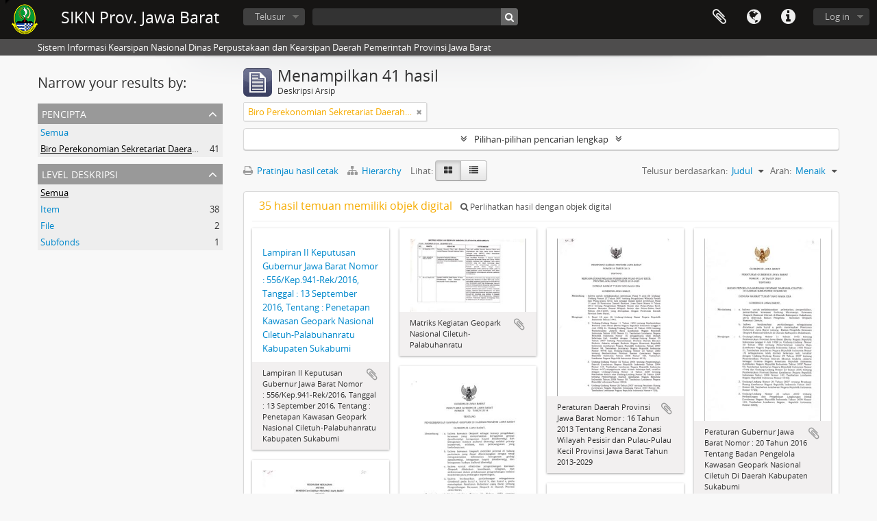

--- FILE ---
content_type: text/html; charset=utf-8
request_url: https://sikn.jabarprov.go.id/index.php/informationobject/browse?sf_culture=id&page=4&creators=12724&view=card&topLod=0&sort=alphabetic&sortDir=asc
body_size: 9415
content:
<!DOCTYPE html>
<html lang="id" dir="ltr">
  <head>
        <meta http-equiv="Content-Type" content="text/html; charset=utf-8" />
<meta http-equiv="X-Ua-Compatible" content="IE=edge,chrome=1" />
    <meta name="title" content="SIKN Prov. Jawa Barat" />
<meta name="description" content="Sistem Informasi Kearsipan Nasional Dinas Perpustakaan dan Kearsipan Daerah Pemerintah Provinsi Jawa Barat" />
<meta name="viewport" content="initial-scale=1.0, user-scalable=no" />
    <title>SIKN Prov. Jawa Barat</title>
    <link rel="shortcut icon" href="/favicon.ico"/>
    <link href="/vendor/jquery-ui/jquery-ui.min.css" media="screen" rel="stylesheet" type="text/css" />
<link media="all" href="/plugins/arDominionPlugin/css/main.css" rel="stylesheet" type="text/css" />
            <script src="/vendor/jquery.js" type="text/javascript"></script>
<script src="/plugins/sfDrupalPlugin/vendor/drupal/misc/drupal.js" type="text/javascript"></script>
<script src="/vendor/yui/yahoo-dom-event/yahoo-dom-event.js" type="text/javascript"></script>
<script src="/vendor/yui/element/element-min.js" type="text/javascript"></script>
<script src="/vendor/yui/button/button-min.js" type="text/javascript"></script>
<script src="/vendor/modernizr.js" type="text/javascript"></script>
<script src="/vendor/jquery-ui/jquery-ui.min.js" type="text/javascript"></script>
<script src="/vendor/jquery.expander.js" type="text/javascript"></script>
<script src="/vendor/jquery.masonry.js" type="text/javascript"></script>
<script src="/vendor/jquery.imagesloaded.js" type="text/javascript"></script>
<script src="/vendor/bootstrap/js/bootstrap.js" type="text/javascript"></script>
<script src="/vendor/URI.js" type="text/javascript"></script>
<script src="/vendor/meetselva/attrchange.js" type="text/javascript"></script>
<script src="/js/qubit.js" type="text/javascript"></script>
<script src="/js/treeView.js" type="text/javascript"></script>
<script src="/js/clipboard.js" type="text/javascript"></script>
<script src="/vendor/yui/connection/connection-min.js" type="text/javascript"></script>
<script src="/vendor/yui/datasource/datasource-min.js" type="text/javascript"></script>
<script src="/vendor/yui/autocomplete/autocomplete-min.js" type="text/javascript"></script>
<script src="/js/autocomplete.js" type="text/javascript"></script>
<script src="/js/dominion.js" type="text/javascript"></script>
  <script type="text/javascript">
//<![CDATA[
jQuery.extend(Qubit, {"relativeUrlRoot":""});
//]]>
</script></head>
  <body class="yui-skin-sam informationobject browse">

    
    


<header id="top-bar">

      <a id="logo" rel="home" href="/index.php/" title=""><img alt="AtoM" src="/images/logo.png" /></a>  
      <h1 id="site-name">
      <a rel="home" title="Beranda" href="/index.php/"><span>SIKN Prov. Jawa Barat</span></a>    </h1>
  
  <nav>

    
  <div id="user-menu">
    <button class="top-item top-dropdown" data-toggle="dropdown" data-target="#"
      aria-expanded="false">
        Log in    </button>

    <div class="top-dropdown-container">

      <div class="top-dropdown-arrow">
        <div class="arrow"></div>
      </div>

      <div class="top-dropdown-header">
        <h2>Telah memiliki akun?</h2>
      </div>

      <div class="top-dropdown-body">

        <form action="/index.php/user/login" method="post">
          <input type="hidden" name="next" value="https://sikn.jabarprov.go.id/index.php/informationobject/browse?sf_culture=id&amp;page=4&amp;creators=12724&amp;view=card&amp;topLod=0&amp;sort=alphabetic&amp;sortDir=asc" id="next" />
          <div class="form-item form-item-email">
  <label for="email">Email <span class="form-required" title="This field is required.">*</span></label>
  <input type="text" name="email" id="email" />
  
</div>

          <div class="form-item form-item-password">
  <label for="password">Kata kunci <span class="form-required" title="This field is required.">*</span></label>
  <input type="password" name="password" autocomplete="off" id="password" />
  
</div>

          <button type="submit">Log in</button>

        </form>

      </div>

      <div class="top-dropdown-bottom"></div>

    </div>
  </div>


    <div id="quick-links-menu" data-toggle="tooltip" data-title="Tautan cepat">

  <button class="top-item" data-toggle="dropdown" data-target="#" aria-expanded="false">Tautan cepat</button>

  <div class="top-dropdown-container">

    <div class="top-dropdown-arrow">
      <div class="arrow"></div>
    </div>

    <div class="top-dropdown-header">
      <h2>Tautan cepat</h2>
    </div>

    <div class="top-dropdown-body">
      <ul>
                              <li><a href="/index.php/" title="Beranda">Beranda</a></li>
                                        <li><a href="/index.php/about" title="Tentang Kami">Tentang Kami</a></li>
                                        <li><a href="http://docs.accesstomemory.org/" title="Bantuan">Bantuan</a></li>
                                                                                              <li><a href="/index.php/privacy" title="Privacy Policy">Privacy Policy</a></li>
                        </ul>
    </div>

    <div class="top-dropdown-bottom"></div>

  </div>

</div>

          <div id="language-menu" data-toggle="tooltip" data-title="Bahasa">

  <button class="top-item" data-toggle="dropdown" data-target="#" aria-expanded="false">Bahasa</button>

  <div class="top-dropdown-container">

    <div class="top-dropdown-arrow">
      <div class="arrow"></div>
    </div>

    <div class="top-dropdown-header">
      <h2>Bahasa</h2>
    </div>

    <div class="top-dropdown-body">
      <ul>
                  <li>
            <a href="/index.php/informationobject/browse?sf_culture=en&amp;page=4&amp;creators=12724&amp;view=card&amp;topLod=0&amp;sort=alphabetic&amp;sortDir=asc" title="English">English</a>          </li>
                  <li class="active">
            <a href="/index.php/informationobject/browse?sf_culture=id&amp;page=4&amp;creators=12724&amp;view=card&amp;topLod=0&amp;sort=alphabetic&amp;sortDir=asc" title="Bahasa Indonesia">Bahasa Indonesia</a>          </li>
              </ul>
    </div>

    <div class="top-dropdown-bottom"></div>

  </div>

</div>
    
    <div id="clipboard-menu" data-toggle="tooltip" data-title="Clipboard" data-clipboard-status-url="/index.php/user/clipboardStatus" data-alert-message="Note: clipboard items unclipped in this page will be removed from the clipboard when the page is refreshed. You can re-select them now, or reload the page to remove them completely. Using the sort or print preview buttons will also cause a page reload - so anything currently deselected will be lost!">

  <button class="top-item" data-toggle="dropdown" data-target="#" aria-expanded="false">
    Clipboard  </button>

  <div class="top-dropdown-container">

    <div class="top-dropdown-arrow">
      <div class="arrow"></div>
    </div>

    <div class="top-dropdown-header">
      <h2>Clipboard</h2>
      <span id="count-block" data-information-object-label="Deskripsi Arsip" data-actor-object-label="Pencipta Arsip" data-repository-object-label="Pengelola Arsip"></span>
    </div>

    <div class="top-dropdown-body">
      <ul>
        <li class="leaf" id="node_clearClipboard"><a href="/index.php/user/clipboardClear" title="Bersihkan Pilihan">Bersihkan Pilihan</a></li><li class="leaf" id="node_goToClipboard"><a href="/index.php/user/clipboard" title="Kembali ke clipboard">Kembali ke clipboard</a></li><li class="leaf" id="node_loadClipboard"><a href="/index.php/user/clipboardLoad" title="Load clipboard">Load clipboard</a></li><li class="leaf" id="node_saveClipboard"><a href="/index.php/user/clipboardSave" title="Save clipboard">Save clipboard</a></li>      </ul>
    </div>

    <div class="top-dropdown-bottom"></div>

  </div>

</div>

    
  </nav>

  <div id="search-bar">

    <div id="browse-menu">

  <button class="top-item top-dropdown" data-toggle="dropdown" data-target="#" aria-expanded="false">Telusur</button>

  <div class="top-dropdown-container top-dropdown-container-right">

    <div class="top-dropdown-arrow">
      <div class="arrow"></div>
    </div>

    <div class="top-dropdown-header">
      <h2>Telusur</h2>
    </div>

    <div class="top-dropdown-body">
      <ul>
        <li class="active leaf" id="node_browseInformationObjects"><a href="/index.php/informationobject/browse" title="Deskripsi Arsip">Deskripsi Arsip</a></li><li class="leaf" id="node_browseActors"><a href="/index.php/actor/browse" title="Pencipta Arsip">Pencipta Arsip</a></li><li class="leaf" id="node_browseRepositories"><a href="/index.php/repository/browse" title="Pengelola Arsip">Pengelola Arsip</a></li><li class="leaf" id="node_browseFunctions"><a href="/index.php/function/browse" title="Fungsi">Fungsi</a></li><li class="leaf" id="node_browseSubjects"><a href="/index.php/taxonomy/index/id/35" title="Subjek">Subjek</a></li><li class="leaf" id="node_browsePlaces"><a href="/index.php/taxonomy/index/id/42" title="Tempat">Tempat</a></li><li class="leaf" id="node_browseDigitalObjects"><a href="/index.php/informationobject/browse?view=card&amp;onlyMedia=1&amp;topLod=0" title="Objek Digital">Objek Digital</a></li>      </ul>
    </div>

    <div class="top-dropdown-bottom"></div>

  </div>

</div>

    <div id="search-form-wrapper" role="search">

  <h2>Pencarian</h2>

  <form action="/index.php/informationobject/browse" data-autocomplete="/index.php/search/autocomplete" autocomplete="off">

    <input type="hidden" name="topLod" value="0"/>
    <input type="hidden" name="sort" value="relevance"/>

          <input type="text" name="query" value="" placeholder=""/>
    
    <button><span>Pencarian</span></button>

    <div id="search-realm" class="search-popover">

      
        <div>
          <label>
                          <input name="repos" type="radio" value checked="checked" data-placeholder="Pencarian">
                        Pencarian menyeluruh          </label>
        </div>

        
        
      
      <div class="search-realm-advanced">
        <a href="/index.php/informationobject/browse?showAdvanced=1&topLod=0">
          Pencarian lengkap&nbsp;&raquo;
        </a>
      </div>

    </div>

  </form>

</div>

  </div>

  
</header>

  <div id="site-slogan">
    <div class="container">
      <div class="row">
        <div class="span12">
          <span>Sistem Informasi Kearsipan Nasional Dinas Perpustakaan dan Kearsipan Daerah Pemerintah Provinsi Jawa Barat</span>
        </div>
      </div>
    </div>
  </div>

    
    <div id="wrapper" class="container" role="main">

      
        
      <div class="row">

        <div class="span3">

          <div id="sidebar">

            
    <section id="facets">

      <div class="visible-phone facets-header">
        <a class="x-btn btn-wide">
          <i class="fa fa-filter"></i>
          Filter        </a>
      </div>

      <div class="content">

        
        <h2>Narrow your results by:</h2>

        
        
                          
        
<section class="facet open">
  <div class="facet-header">
    <h3><a href="#" aria-expanded="1">Pencipta</a></h3>
  </div>

  <div class="facet-body" id="#facet-names">
    <ul>

      
              <li >
          <a title="Semua" href="/index.php/informationobject/browse?sf_culture=id&amp;view=card&amp;topLod=0&amp;sort=alphabetic&amp;sortDir=asc">Semua</a>        </li>
      
              
        <li class="active">
          <a title="Biro Perekonomian Sekretariat Daerah Provinsi Jawa Barat" href="/index.php/informationobject/browse?creators=12724&amp;sf_culture=id&amp;view=card&amp;topLod=0&amp;sort=alphabetic&amp;sortDir=asc">Biro Perekonomian Sekretariat Daerah Provinsi Jawa Barat<span>, 41 hasil</span></a>          <span class="facet-count" aria-hidden="true">41</span>
        </li>
      
    </ul>
  </div>
</section>

        
        
        
        
        
<section class="facet ">
  <div class="facet-header">
    <h3><a href="#" aria-expanded="">Level Deskripsi</a></h3>
  </div>

  <div class="facet-body" id="#facet-levelOfDescription">
    <ul>

      
              <li class="active">
          <a title="Semua" href="/index.php/informationobject/browse?sf_culture=id&amp;creators=12724&amp;view=card&amp;topLod=0&amp;sort=alphabetic&amp;sortDir=asc">Semua</a>        </li>
      
              
        <li >
          <a title="Item" href="/index.php/informationobject/browse?levels=442&amp;sf_culture=id&amp;creators=12724&amp;view=card&amp;topLod=0&amp;sort=alphabetic&amp;sortDir=asc">Item<span>, 38 hasil</span></a>          <span class="facet-count" aria-hidden="true">38</span>
        </li>
              
        <li >
          <a title="File" href="/index.php/informationobject/browse?levels=732&amp;sf_culture=id&amp;creators=12724&amp;view=card&amp;topLod=0&amp;sort=alphabetic&amp;sortDir=asc">File<span>, 2 hasil</span></a>          <span class="facet-count" aria-hidden="true">2</span>
        </li>
              
        <li >
          <a title="Subfonds" href="/index.php/informationobject/browse?levels=989&amp;sf_culture=id&amp;creators=12724&amp;view=card&amp;topLod=0&amp;sort=alphabetic&amp;sortDir=asc">Subfonds<span>, 1 hasil</span></a>          <span class="facet-count" aria-hidden="true">1</span>
        </li>
      
    </ul>
  </div>
</section>

        
      </div>

    </section>

  
          </div>

        </div>

        <div class="span9">

          <div id="main-column">

              
  <div class="multiline-header">
    <img alt="" src="/images/icons-large/icon-archival.png" />    <h1 aria-describedby="results-label">
              Menampilkan 41 hasil          </h1>
    <span class="sub" id="results-label">Deskripsi Arsip</span>
  </div>

            
  <section class="header-options">

    
          <span class="search-filter">
      Biro Perekonomian Sekretariat Daerah Provinsi Jawa Barat    <a href="/index.php/informationobject/browse?sf_culture=id&page=4&view=card&topLod=0&sort=alphabetic&sortDir=asc" class="remove-filter"><i class="fa fa-times"></i></a>
</span>
                        
  </section>


            
  <section class="advanced-search-section">

  <a href="#" class="advanced-search-toggle " aria-expanded="false">Pilihan-pilihan pencarian lengkap</a>

  <div class="advanced-search animateNicely" style="display: none;">

    <form name="advanced-search-form" method="get" action="/index.php/informationobject/browse">
              <input type="hidden" name="creators" value="12724"/>
              <input type="hidden" name="view" value="card"/>
              <input type="hidden" name="sort" value="alphabetic"/>
      
      <p>Cari hasil dengan:</p>

      <div class="criteria">

        
          
        
        
        <div class="criterion">

          <select class="boolean" name="so0">
            <option value="and">dan</option>
            <option value="or">atau</option>
            <option value="not">tidak</option>
          </select>

          <input class="query" type="text" placeholder="Pencarian" name="sq0"/>

          <span>dalam</span>

          <select class="field" name="sf0">
            <option value="">Sembarang Field</option>
            <option value="title">Judul</option>
                          <option value="archivalHistory">Nilai Sejarah Arsip</option>
                        <option value="scopeAndContent">Cakupan dan isi</option>
            <option value="extentAndMedium">Ukuran dan Media</option>
            <option value="subject">Akses Poin Subjek</option>
            <option value="name">Nama Akses Poin</option>
            <option value="place">Tempat akses poin</option>
            <option value="genre">Akses poin genre</option>
            <option value="identifier">Kode unik</option>
            <option value="referenceCode">Kode referensi</option>
            <option value="digitalObjectTranscript">Teks objek digital</option>
            <option value="findingAidTranscript">Teks sarana temu balik</option>
            <option value="creator">Pencipta</option>
            <option value="allExceptFindingAidTranscript">Semua kolom kecuali teks sarana temu balik</option>
          </select>

          <a href="#" class="delete-criterion"><i class="fa fa-times"></i></a>

        </div>

        <div class="add-new-criteria">
          <div class="btn-group">
            <a class="btn dropdown-toggle" data-toggle="dropdown" href="#">
              Tambahkan kriteria baru<span class="caret"></span>
            </a>
            <ul class="dropdown-menu">
              <li><a href="#" id="add-criterion-and">Dan</a></li>
              <li><a href="#" id="add-criterion-or">Atau</a></li>
              <li><a href="#" id="add-criterion-not">Tidak</a></li>
            </ul>
          </div>
        </div>

      </div>

      <p>Batasi pencarian pada:</p>

      <div class="criteria">

                  <div class="filter-row">
            <div class="filter">
              <div class="form-item form-item-repos">
  <label for="repos">Repositori</label>
  <select name="repos" id="repos">
<option value="" selected="selected"></option>
<option value="7824">ANRI</option>
<option value="28226">DAFTAR ARSIP KARTOGRAFI DINAS PERMUKIMAN DAN PERUMAHAN PROVINSI JAWA BARAT</option>
<option value="14821">Dinas Arsip dan Perpustakaan Kab Sukabumi</option>
<option value="28225">DINAS PERMUKIMAN DAN PERUMAHAN PROVINSI JAWA BARAT</option>
<option value="716">Dispusipda Jawa Barat</option>
<option value="23673">Dispusipda Jawa Barat</option>
<option value="25468">Dispusipda Jawa Barat</option>
<option value="36056">Dispusipda Jawa Barat</option>
<option value="38494">Dispusipda Jawa Barat</option>
<option value="40028">Dispusipda Jawa Barat</option>
<option value="40140">Dispusipda Jawa Barat</option>
<option value="40906">Dispusipda Jawa Barat</option>
</select>
  
</div>
            </div>
          </div>
        
        <div class="filter-row">
          <div class="filter">
            <label for="collection">Deskripsi tingkatan-atas</label>            <select name="collection" class="form-autocomplete" id="collection">

</select>            <input class="list" type="hidden" value="/index.php/informationobject/autocomplete?parent=1&filterDrafts=1"/>
          </div>
        </div>

      </div>

      <p>Hasil filter berdasarkan:</p>

      <div class="criteria">

        <div class="filter-row triple">

          <div class="filter-left">
            <div class="form-item form-item-levels">
  <label for="levels">Level Deskripsi</label>
  <select name="levels" id="levels">
<option value="" selected="selected"></option>
<option value="284">Bagian</option>
<option value="7835">Berkas</option>
<option value="732">File</option>
<option value="986">Fonds</option>
<option value="442">Item</option>
<option value="726">Series</option>
<option value="989">Subfonds</option>
<option value="1002">Subseries</option>
</select>
  
</div>
          </div>

          <div class="filter-center">
            <div class="form-item form-item-onlyMedia">
  <label for="onlyMedia">Tersedia Objek Digital</label>
  <select name="onlyMedia" id="onlyMedia">
<option value="" selected="selected"></option>
<option value="1">Ya</option>
<option value="0">Tidak</option>
</select>
  
</div>
          </div>

          <div class="filter-right">
            <div class="form-item form-item-findingAidStatus">
  <label for="findingAidStatus">Sarana temu balik</label>
  <select name="findingAidStatus" id="findingAidStatus">
<option value="" selected="selected"></option>
<option value="yes">Ya</option>
<option value="no">Tidak</option>
<option value="generated">Dibuat</option>
<option value="uploaded">Terupload</option>
</select>
  
</div>
          </div>

        </div>

                
                  <div class="filter-row">

                          <div class="filter-left">
                <div class="form-item form-item-copyrightStatus">
  <label for="copyrightStatus">Status Hak Cipta</label>
  <select name="copyrightStatus" id="copyrightStatus">
<option value="" selected="selected"></option>
<option value="335">Kewenangan Hak Cipta</option>
<option value="336">Public domain</option>
<option value="337">Tidak diketahui</option>
</select>
  
</div>
              </div>
            
                          <div class="filter-right">
                <div class="form-item form-item-materialType">
  <label for="materialType">Untuk bahan umum</label>
  <select name="materialType" id="materialType">
<option value="" selected="selected"></option>
<option value="267">Arsip surat menyurat</option>
<option value="270">Arsip Teks</option>
<option value="261">Gambar Teknik</option>
<option value="269">Gambar Teknik</option>
<option value="263">Graphic material</option>
<option value="262">Materi Peta</option>
<option value="264">Moving images</option>
<option value="265">Multiple media</option>
<option value="266">Object</option>
<option value="268">Rekaman Suara</option>
</select>
  
</div>
              </div>
            
          </div>
        
        <div class="filter-row">

          <div class="lod-filter">
            <label>
              <input type="radio" name="topLod" value="1" >
              Deskripsi tingkatan-atas            </label>
            <label>
              <input type="radio" name="topLod" value="0" checked>
              Semua deskripsi            </label>
          </div>

        </div>

      </div>

      <p>Filter berdasarkan tanggal lingkup:</p>

      <div class="criteria">

        <div class="filter-row">

          <div class="start-date">
            <div class="form-item form-item-startDate">
  <label for="startDate">Awal</label>
  <input placeholder="YYYY-MM-DD" type="text" name="startDate" id="startDate" />
  
</div>
          </div>

          <div class="end-date">
            <div class="form-item form-item-endDate">
  <label for="endDate">Akhir</label>
  <input placeholder="YYYY-MM-DD" type="text" name="endDate" id="endDate" />
  
</div>
          </div>

          <div class="date-type">
            <label>
              <input type="radio" name="rangeType" value="inclusive" checked>
              Tumpang tindih            </label>
            <label>
              <input type="radio" name="rangeType" value="exact" >
              Tepat            </label>
          </div>

          <a href="#" class="date-range-help-icon" aria-expanded="false"><i class="fa fa-question-circle"></i></a>

        </div>

        <div class="alert alert-info date-range-help animateNicely">
          Use these options to specify how the date range returns results. "Exact" means that the start and end dates of descriptions returned must fall entirely within the date range entered. "Overlapping" means that any description whose start or end dates touch or overlap the target date range will be returned.        </div>

      </div>

      <section class="actions">
        <input type="submit" class="c-btn c-btn-submit" value="Pencarian"/>
        <input type="button" class="reset c-btn c-btn-delete" value="Reset"/>
      </section>

    </form>

  </div>

</section>

  
    <section class="browse-options">
      <a  href="/index.php/informationobject/browse?sf_culture=id&page=4&creators=12724&view=card&topLod=0&sort=alphabetic&sortDir=asc&media=print">
  <i class="fa fa-print"></i>
  Pratinjau hasil cetak</a>

              <a href="/index.php/browse/hierarchy">
          <i class="fa fa-sitemap"></i>
          Hierarchy
        </a>
      
      
      <span>
        <span class="view-header-label">Lihat:</span>

<div class="btn-group">
  <a class="btn fa fa-th-large active" href="/index.php/informationobject/browse?view=card&amp;sf_culture=id&amp;page=4&amp;creators=12724&amp;topLod=0&amp;sort=alphabetic&amp;sortDir=asc" title=" "> </a>
  <a class="btn fa fa-list " href="/index.php/informationobject/browse?view=table&amp;sf_culture=id&amp;page=4&amp;creators=12724&amp;topLod=0&amp;sort=alphabetic&amp;sortDir=asc" title=" "> </a></div>
      </span>

      <div class="pickers">
        <div id="sort-header">
  <div class="sort-options">

    <label>Telusur berdasarkan:</label>

    <div class="dropdown">

      <div class="dropdown-selected">
                                  <span>Judul</span>
                  
      </div>

      <ul class="dropdown-options">

        <span class="pointer"></span>

                  <li>
                        <a href="/index.php/informationobject/browse?sort=lastUpdated&sf_culture=id&page=4&creators=12724&view=card&topLod=0&sortDir=asc" data-order="lastUpdated">
              <span>Tanggal pengubahan</span>
            </a>
          </li>
                  <li>
                        <a href="/index.php/informationobject/browse?sort=relevance&sf_culture=id&page=4&creators=12724&view=card&topLod=0&sortDir=asc" data-order="relevance">
              <span>Relevansi</span>
            </a>
          </li>
                  <li>
                        <a href="/index.php/informationobject/browse?sort=identifier&sf_culture=id&page=4&creators=12724&view=card&topLod=0&sortDir=asc" data-order="identifier">
              <span>Kode unik</span>
            </a>
          </li>
                  <li>
                        <a href="/index.php/informationobject/browse?sort=referenceCode&sf_culture=id&page=4&creators=12724&view=card&topLod=0&sortDir=asc" data-order="referenceCode">
              <span>Kode referensi</span>
            </a>
          </li>
                  <li>
                        <a href="/index.php/informationobject/browse?sort=startDate&sf_culture=id&page=4&creators=12724&view=card&topLod=0&sortDir=asc" data-order="startDate">
              <span>Tanggal Awal</span>
            </a>
          </li>
                  <li>
                        <a href="/index.php/informationobject/browse?sort=endDate&sf_culture=id&page=4&creators=12724&view=card&topLod=0&sortDir=asc" data-order="endDate">
              <span>Tanggal Akhir</span>
            </a>
          </li>
              </ul>
    </div>
  </div>
</div>

<div id="sort-header">
  <div class="sort-options">

    <label>Arah:</label>

    <div class="dropdown">

      <div class="dropdown-selected">
                                  <span>Menaik</span>
                  
      </div>

      <ul class="dropdown-options">

        <span class="pointer"></span>

                  <li>
                        <a href="/index.php/informationobject/browse?sortDir=desc&sf_culture=id&page=4&creators=12724&view=card&topLod=0&sort=alphabetic" data-order="desc">
              <span>Menurun</span>
            </a>
          </li>
              </ul>
    </div>
  </div>
</div>
      </div>
    </section>

    <div id="content" class="browse-content">
              <div class="search-result media-summary">
          <p>
            35 hasil temuan memiliki objek digital                                    <a href="/index.php/informationobject/browse?sf_culture=id&creators=12724&view=card&topLod=0&sort=alphabetic&sortDir=asc&onlyMedia=1">
              <i class="fa fa-search"></i>
              Perlihatkan hasil dengan objek digital            </a>
          </p>
        </div>
      
              
<section class="masonry browse-masonry">

          
          <div class="brick brick-only-text">
    
      <a href="/index.php/lampiran-ii-keputusan-gubernur-jawa-barat-nomor-556-kep-941-rek-2016-tanggal-13-september-2016-tentang-penetapan-kawasan-geopark-nasional-ciletuh-palabuhanratu-kabupaten-sukabumi">
        
          <h5>Lampiran II Keputusan Gubernur Jawa Barat Nomor : 556/Kep.941-Rek/2016, Tanggal : 13 September 2016, Tentang : Penetapan Kawasan Geopark Nasional Ciletuh-Palabuhanratu Kabupaten Sukabumi</h5>

              </a>

      <div class="bottom">
        <button class="clipboard repository-or-digital-obj-browse"
  data-clipboard-url="/index.php/user/clipboardToggleSlug"
  data-clipboard-slug="lampiran-ii-keputusan-gubernur-jawa-barat-nomor-556-kep-941-rek-2016-tanggal-13-september-2016-tentang-penetapan-kawasan-geopark-nasional-ciletuh-palabuhanratu-kabupaten-sukabumi"
  data-toggle="tooltip"  data-title="Tambahkan ke clipboard"
  data-alt-title="Hilangkan dari clipboard">
  Tambahkan ke clipboard</button>
Lampiran II Keputusan Gubernur Jawa Barat Nomor : 556/Kep.941-Rek/2016, Tanggal : 13 September 2016, Tentang : Penetapan Kawasan Geopark Nasional Ciletuh-Palabuhanratu Kabupaten Sukabumi      </div>
    </div>
          
          <div class="brick">
    
      <a href="/index.php/matriks-kegiatan-geopark-nasional-ciletuh-palabuhanratu">
        
          <a href="/index.php/matriks-kegiatan-geopark-nasional-ciletuh-palabuhanratu" title=""><img alt="Matriks Kegiatan Geopark Nasional Ciletuh-Palabuhanratu" src="/uploads/r/dispusipda-jawa-barat/0/5/6/056def1f942c409f5d8fca1a75b091ecf26d23dbb55f5895f74aeac38d755045/32_142.jpg" /></a>
              </a>

      <div class="bottom">
        <button class="clipboard repository-or-digital-obj-browse"
  data-clipboard-url="/index.php/user/clipboardToggleSlug"
  data-clipboard-slug="matriks-kegiatan-geopark-nasional-ciletuh-palabuhanratu"
  data-toggle="tooltip"  data-title="Tambahkan ke clipboard"
  data-alt-title="Hilangkan dari clipboard">
  Tambahkan ke clipboard</button>
Matriks Kegiatan Geopark Nasional Ciletuh-Palabuhanratu      </div>
    </div>
          
          <div class="brick">
    
      <a href="/index.php/peraturan-daerah-provinsi-jawa-barat-nomor-16-tahu-2013-tentang-rencana-zonasi-wilayah-pesisir-dan-pulau-pulau-kecil-provinsi-jawa-barat-tahun-2013-2029">
        
          <a href="/index.php/peraturan-daerah-provinsi-jawa-barat-nomor-16-tahu-2013-tentang-rencana-zonasi-wilayah-pesisir-dan-pulau-pulau-kecil-provinsi-jawa-barat-tahun-2013-2029" title=""><img alt="Peraturan Daerah Provinsi Jawa Barat Nomor : 16 Tahun 2013 Tentang Rencana Zonasi Wilayah Pesisir..." src="/uploads/r/dispusipda-jawa-barat/a/7/e/a7ec95c85c066a57d16a717add61bbc96ce647f3abd10038a225380b7c036421/1_142.jpg" /></a>
              </a>

      <div class="bottom">
        <button class="clipboard repository-or-digital-obj-browse"
  data-clipboard-url="/index.php/user/clipboardToggleSlug"
  data-clipboard-slug="peraturan-daerah-provinsi-jawa-barat-nomor-16-tahu-2013-tentang-rencana-zonasi-wilayah-pesisir-dan-pulau-pulau-kecil-provinsi-jawa-barat-tahun-2013-2029"
  data-toggle="tooltip"  data-title="Tambahkan ke clipboard"
  data-alt-title="Hilangkan dari clipboard">
  Tambahkan ke clipboard</button>
Peraturan Daerah Provinsi Jawa Barat Nomor : 16 Tahun 2013 Tentang Rencana Zonasi Wilayah Pesisir dan Pulau-Pulau Kecil Provinsi Jawa Barat Tahun 2013-2029      </div>
    </div>
          
          <div class="brick">
    
      <a href="/index.php/peraturan-gubernur-jawa-barat-nomor-20-tahun-2016-tentang-badan-pengelola-kawasan-geopark-nasional-ciletuh-di-daerah-kabupaten-sukabumi">
        
          <a href="/index.php/peraturan-gubernur-jawa-barat-nomor-20-tahun-2016-tentang-badan-pengelola-kawasan-geopark-nasional-ciletuh-di-daerah-kabupaten-sukabumi" title=""><img alt="Peraturan Gubernur Jawa Barat Nomor : 20 Tahun 2016 Tentang Badan Pengelola Kawasan Geopark Nasio..." src="/uploads/r/dispusipda-jawa-barat/0/0/e/00e117489f04341c4e1ec02e922929f3c6c7fb5df24b26ef351b523c675fb748/2_142.jpg" /></a>
              </a>

      <div class="bottom">
        <button class="clipboard repository-or-digital-obj-browse"
  data-clipboard-url="/index.php/user/clipboardToggleSlug"
  data-clipboard-slug="peraturan-gubernur-jawa-barat-nomor-20-tahun-2016-tentang-badan-pengelola-kawasan-geopark-nasional-ciletuh-di-daerah-kabupaten-sukabumi"
  data-toggle="tooltip"  data-title="Tambahkan ke clipboard"
  data-alt-title="Hilangkan dari clipboard">
  Tambahkan ke clipboard</button>
Peraturan Gubernur Jawa Barat Nomor : 20 Tahun 2016 Tentang Badan Pengelola Kawasan Geopark Nasional Ciletuh Di Daerah Kabupaten Sukabumi      </div>
    </div>
          
          <div class="brick">
    
      <a href="/index.php/peraturan-gubernur-jawa-barat-nomor-72-tahun-2018-tentang-pengembangan-kawasan-geopark-di-daerah-provinsi-jawa-barat">
        
          <a href="/index.php/peraturan-gubernur-jawa-barat-nomor-72-tahun-2018-tentang-pengembangan-kawasan-geopark-di-daerah-provinsi-jawa-barat" title=""><img alt="Peraturan Gubernur Jawa Barat Nomor : 72 Tahun 2018 Tentang Pengembangan Kawasan Geopark Di Daera..." src="/uploads/r/dispusipda-jawa-barat/6/8/b/68bbf2ae006e7a8a85ba512fd79c22b11629b89bdc572d9a139086ad5981e49f/3_142.jpg" /></a>
              </a>

      <div class="bottom">
        <button class="clipboard repository-or-digital-obj-browse"
  data-clipboard-url="/index.php/user/clipboardToggleSlug"
  data-clipboard-slug="peraturan-gubernur-jawa-barat-nomor-72-tahun-2018-tentang-pengembangan-kawasan-geopark-di-daerah-provinsi-jawa-barat"
  data-toggle="tooltip"  data-title="Tambahkan ke clipboard"
  data-alt-title="Hilangkan dari clipboard">
  Tambahkan ke clipboard</button>
Peraturan Gubernur Jawa Barat Nomor : 72 Tahun 2018 Tentang Pengembangan Kawasan Geopark Di Daerah Provinsi Jawa Barat      </div>
    </div>
          
          <div class="brick">
    
      <a href="/index.php/[base64]">
        
          <a href="/index.php/[base64]" title=""><img alt="Perjanjian Kerjasama Antara Pemerintah Daerah Provinsi Jawa Barat Dengan Perhimpunan Hotel dan Re..." src="/uploads/r/dispusipda-jawa-barat/a/6/6/a6600e1eb68367bb63ac25687e8c2ae1ff327e64d24034fa34a4f877ff8c1524/20_142.jpg" /></a>
              </a>

      <div class="bottom">
        <button class="clipboard repository-or-digital-obj-browse"
  data-clipboard-url="/index.php/user/clipboardToggleSlug"
  data-clipboard-slug="[base64]"
  data-toggle="tooltip"  data-title="Tambahkan ke clipboard"
  data-alt-title="Hilangkan dari clipboard">
  Tambahkan ke clipboard</button>
Perjanjian Kerjasama Antara Pemerintah Daerah Provinsi Jawa Barat Dengan Perhimpunan Hotel dan Restoran Indonesia (PHRI) Jawa Barat, Asosiasi Perusahaan Perjalanan Wisata Indonesia (ASITA) Jawa Barat, Himpunan Pramuwisata Indonesia (HPI) Jawa Barat, Perhimpunan Hotel Dan Restoran Indonesia (PHRI) Kabupaten Sukabumi, Dan Himpunan Pramuwisata Indonesia (HPI) Kabupaten Sukabumi Tentang Pengembangan Geopark Nasional Ciletuh – Palabuhanratu Sebagai Destinasi Pariwisata Nasional Dan Internasional Nomor : 556/30/PemKsm; Nomor : 101/DPD-PK/PKS-ASITA/IV/2017Nomor : 007/BPC-PHRI/KABSI/04-17; Nomor : 007/PKS-01/DPCHPIKABSI/IV/2017      </div>
    </div>
          
          <div class="brick brick-only-text">
    
      <a href="/index.php/[base64]">
        
          <h5>Perjanjian Kerjasama Antara Pemerintah Daerah Provinsi Jawa Barat Dengan PT. Bank Pembangunan Daerah Jawa Barat dan Banten, Tbk., Tentang Pelayanan Perbankan Dalam Pengelolaan Geopark Nasional Ciletuh-Palabuhanratu Nomor : 580/31/PemKsm,</h5>

              </a>

      <div class="bottom">
        <button class="clipboard repository-or-digital-obj-browse"
  data-clipboard-url="/index.php/user/clipboardToggleSlug"
  data-clipboard-slug="[base64]"
  data-toggle="tooltip"  data-title="Tambahkan ke clipboard"
  data-alt-title="Hilangkan dari clipboard">
  Tambahkan ke clipboard</button>
Perjanjian Kerjasama Antara Pemerintah Daerah Provinsi Jawa Barat Dengan PT. Bank Pembangunan Daerah Jawa Barat dan Banten, Tbk., Tentang Pelayanan Perbankan Dalam Pengelolaan Geopark Nasional Ciletuh-Palabuhanratu Nomor : 580/31/PemKsm,      </div>
    </div>
          
          <div class="brick brick-only-text">
    
      <a href="/index.php/[base64]">
        
          <h5>Perjanjian Kerjasama Antara Pemerintah Daerah Provinsi Jawa Barat Dengan PT. Telekomunikasi Indonesia, Tbk., Tentang Pelayanan Telekomunikasi di Kawasan Geopark Nasional Ciletuh-Palabuhanratu Nomor : 556/105/PemKsm023/YN000/DR3-10000000/2017</h5>

              </a>

      <div class="bottom">
        <button class="clipboard repository-or-digital-obj-browse"
  data-clipboard-url="/index.php/user/clipboardToggleSlug"
  data-clipboard-slug="[base64]"
  data-toggle="tooltip"  data-title="Tambahkan ke clipboard"
  data-alt-title="Hilangkan dari clipboard">
  Tambahkan ke clipboard</button>
Perjanjian Kerjasama Antara Pemerintah Daerah Provinsi Jawa Barat Dengan PT. Telekomunikasi Indonesia, Tbk., Tentang Pelayanan Telekomunikasi di Kawasan Geopark Nasional Ciletuh-Palabuhanratu Nomor : 556/105/PemKsm023/YN000/DR3-10000000/2017      </div>
    </div>
          
          <div class="brick">
    
      <a href="/index.php/sertifikat-gepark-nasional-diberikan-kepada-geopark-ciletuh-jawa-barat-dari-kementerian-pendidikan-dann-kebudayaan">
        
          <a href="/index.php/sertifikat-gepark-nasional-diberikan-kepada-geopark-ciletuh-jawa-barat-dari-kementerian-pendidikan-dann-kebudayaan" title=""><img alt="Sertifikat Gepark Nasional Diberikan Kepada : Geopark  Ciletuh Jawa Barat Dari Kementerian Pendid..." src="/uploads/r/dispusipda-jawa-barat/c/2/0/c20319419c6b4c5a88ddd203ce3c9c7301831bd6b5a1e4d711abb0d995c35355/29_142.jpg" /></a>
              </a>

      <div class="bottom">
        <button class="clipboard repository-or-digital-obj-browse"
  data-clipboard-url="/index.php/user/clipboardToggleSlug"
  data-clipboard-slug="sertifikat-gepark-nasional-diberikan-kepada-geopark-ciletuh-jawa-barat-dari-kementerian-pendidikan-dann-kebudayaan"
  data-toggle="tooltip"  data-title="Tambahkan ke clipboard"
  data-alt-title="Hilangkan dari clipboard">
  Tambahkan ke clipboard</button>
Sertifikat Gepark Nasional Diberikan Kepada : Geopark  Ciletuh Jawa Barat Dari Kementerian Pendidikan Dann Kebudayaan      </div>
    </div>
          
          <div class="brick">
    
      <a href="/index.php/sertifikat-gepark-nasional-diberikan-kepada-geopark-ciletuh-palabuhanratu-jawa-barat-dari-kementerian-pendidikan-dan-kebudayaan">
        
          <a href="/index.php/sertifikat-gepark-nasional-diberikan-kepada-geopark-ciletuh-palabuhanratu-jawa-barat-dari-kementerian-pendidikan-dan-kebudayaan" title=""><img alt="Sertifikat Gepark Nasional Diberikan Kepada : Geopark  Ciletuh-Palabuhanratu Jawa Barat Dari Keme..." src="/uploads/r/dispusipda-jawa-barat/6/d/4/6d43e4915cd05e2aaa6dbab59ec287beb1503e30d5977423d6155d1009590532/30_142.jpg" /></a>
              </a>

      <div class="bottom">
        <button class="clipboard repository-or-digital-obj-browse"
  data-clipboard-url="/index.php/user/clipboardToggleSlug"
  data-clipboard-slug="sertifikat-gepark-nasional-diberikan-kepada-geopark-ciletuh-palabuhanratu-jawa-barat-dari-kementerian-pendidikan-dan-kebudayaan"
  data-toggle="tooltip"  data-title="Tambahkan ke clipboard"
  data-alt-title="Hilangkan dari clipboard">
  Tambahkan ke clipboard</button>
Sertifikat Gepark Nasional Diberikan Kepada : Geopark  Ciletuh-Palabuhanratu Jawa Barat Dari Kementerian Pendidikan Dan Kebudayaan      </div>
    </div>
  
</section>
          </div>

  

                
  <section>

    <div class="result-count">
              Hasil 31 s.d 40 dari 41          </div>

    <div class="visible-phone">
      <div class="pager">
        <ul>

                      <li class="previous">
              <a href="/index.php/informationobject/browse?page=3&amp;sf_culture=id&amp;creators=12724&amp;view=card&amp;topLod=0&amp;sort=alphabetic&amp;sortDir=asc" title="&laquo; Sebelumnya">&laquo; Sebelumnya</a>            </li>
          
                      <li class="next">
              <a href="/index.php/informationobject/browse?page=5&amp;sf_culture=id&amp;creators=12724&amp;view=card&amp;topLod=0&amp;sort=alphabetic&amp;sortDir=asc" title="Berikut &raquo;">Berikut &raquo;</a>            </li>
          
        </ul>
      </div>
    </div>

    <div class="hidden-phone">
      <div class="pagination pagination-centered">
        <ul>

          
                      <li class="previous">
              <a href="/index.php/informationobject/browse?page=3&amp;sf_culture=id&amp;creators=12724&amp;view=card&amp;topLod=0&amp;sort=alphabetic&amp;sortDir=asc" title="&laquo; Sebelumnya">&laquo; Sebelumnya</a>            </li>
          
          
            
                              <li><a title="Ke halaman 1" href="/index.php/informationobject/browse?page=1&amp;sf_culture=id&amp;creators=12724&amp;view=card&amp;topLod=0&amp;sort=alphabetic&amp;sortDir=asc">1</a></li>
              
                              
            
                          <li><a title="Ke halaman 2" href="/index.php/informationobject/browse?page=2&amp;sf_culture=id&amp;creators=12724&amp;view=card&amp;topLod=0&amp;sort=alphabetic&amp;sortDir=asc">2</a></li>
            
          
            
                          <li><a title="Ke halaman 3" href="/index.php/informationobject/browse?page=3&amp;sf_culture=id&amp;creators=12724&amp;view=card&amp;topLod=0&amp;sort=alphabetic&amp;sortDir=asc">3</a></li>
            
          
            
                          <li class="active"><span>4</span></li>
            
          
            
                          <li><a title="Ke halaman 5" href="/index.php/informationobject/browse?page=5&amp;sf_culture=id&amp;creators=12724&amp;view=card&amp;topLod=0&amp;sort=alphabetic&amp;sortDir=asc">5</a></li>
            
          
          
                      <li class="next">
              <a href="/index.php/informationobject/browse?page=5&amp;sf_culture=id&amp;creators=12724&amp;view=card&amp;topLod=0&amp;sort=alphabetic&amp;sortDir=asc" title="Berikut &raquo;">Berikut &raquo;</a>            </li>
          
        </ul>
      </div>
    </div>

  </section>

  
          </div>

        </div>

      </div>

    </div>

    
    <footer>

  
  
  <div id="print-date">
    Dicetak: 2026-02-02  </div>

</footer>


  </body>
</html>
